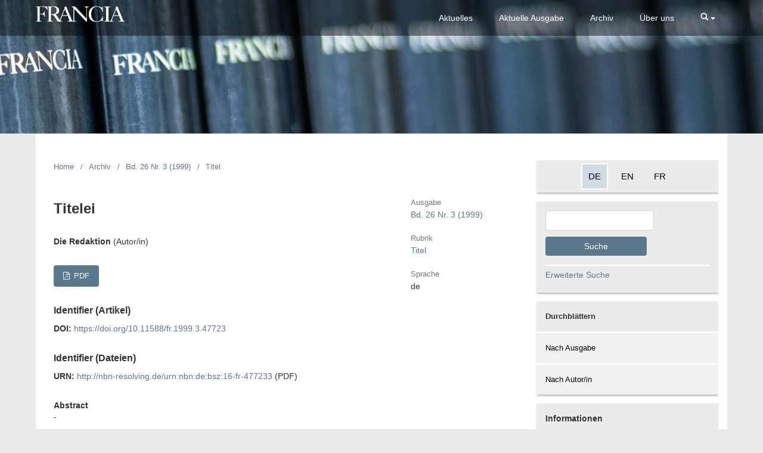

--- FILE ---
content_type: text/html; charset=utf-8
request_url: https://journals.ub.uni-heidelberg.de/index.php/fr/article/view/47723
body_size: 4956
content:
	<!DOCTYPE html>
<html lang="de-DE" xml:lang="de-DE">
<head>
	<meta charset="utf-8">
	<meta name="viewport" content="width=device-width, initial-scale=1.0">
	<title>
		Titelei
							| Francia
			</title>

	
<link rel="icon" href="https://journals.ub.uni-heidelberg.de/public/journals/185/favicon_de_DE.png">
<meta name="generator" content="Open Journal Systems 3.2.1.4">
<link rel="schema.DC" href="http://purl.org/dc/elements/1.1/" />
<meta name="DC.Creator.PersonalName" content="Die Redaktion"/>
<meta name="DC.Date.dateSubmitted" scheme="ISO8601" content="2018-05-24"/>
<meta name="DC.Date.issued" scheme="ISO8601" content="2019-05-23"/>
<meta name="DC.Date.modified" scheme="ISO8601" content="2019-06-25"/>
<meta name="DC.Description" xml:lang="de" content="-"/>
<meta name="DC.Format" scheme="IMT" content="application/pdf"/>
<meta name="DC.Identifier" content="47723"/>
<meta name="DC.Identifier.DOI" content="10.11588/fr.1999.3.47723"/>
<meta name="DC.Identifier.URI" content="https://journals.ub.uni-heidelberg.de/index.php/fr/article/view/47723"/>
<meta name="DC.Language" scheme="ISO639-1" content="de"/>
<meta name="DC.Rights" content="Copyright (c) 2018 Francia"/>
<meta name="DC.Rights" content=""/>
<meta name="DC.Source" content="Francia"/>
<meta name="DC.Source.ISSN" content="2569-5452"/>
<meta name="DC.Source.Issue" content="3"/>
<meta name="DC.Source.Volume" content="26"/>
<meta name="DC.Source.URI" content="https://journals.ub.uni-heidelberg.de/index.php/fr"/>
<meta name="DC.Title" content="Titelei"/>
<meta name="DC.Type" content="Text.Serial.Journal"/>
<meta name="DC.Type.articleType" content="Titel"/>
<meta name="gs_meta_revision" content="1.1"/>
<meta name="citation_journal_title" content="Francia"/>
<meta name="citation_journal_abbrev" content="fr"/>
<meta name="citation_issn" content="2569-5452"/> 
<meta name="citation_author" content="Die Redaktion"/>
<meta name="citation_title" content="Titelei"/>
<meta name="citation_language" content="de"/>
<meta name="citation_date" content="1999"/>
<meta name="citation_volume" content="26"/>
<meta name="citation_issue" content="3"/>
<meta name="citation_doi" content="10.11588/fr.1999.3.47723"/>
<meta name="citation_abstract_html_url" content="https://journals.ub.uni-heidelberg.de/index.php/fr/article/view/47723"/>
<meta name="citation_pdf_url" content="https://journals.ub.uni-heidelberg.de/index.php/fr/article/download/47723/53934"/>
<link rel="alternate" type="application/atom+xml" href="https://journals.ub.uni-heidelberg.de/index.php/fr/gateway/plugin/WebFeedGatewayPlugin/atom">
<link rel="alternate" type="application/rdf+xml" href="https://journals.ub.uni-heidelberg.de/index.php/fr/gateway/plugin/WebFeedGatewayPlugin/rss">
<link rel="alternate" type="application/rss+xml" href="https://journals.ub.uni-heidelberg.de/index.php/fr/gateway/plugin/WebFeedGatewayPlugin/rss2">
<script type="text/javascript" src="//www.ub.uni-heidelberg.de/cdn/jquery/1.11.1/jquery.js"></script>
<script type="text/javascript" src="https://journals.ub.uni-heidelberg.de/index.php/fr/libraryFiles/downloadPublic/161"></script>
	<link rel="stylesheet" href="https://journals.ub.uni-heidelberg.de/index.php/fr/$$$call$$$/page/page/css?name=stylesheet" type="text/css" /><link rel="stylesheet" href="https://journals.ub.uni-heidelberg.de/lib/pkp/styles/fontawesome/fontawesome.css?v=3.2.1.4" type="text/css" /><link rel="stylesheet" href="https://journals.ub.uni-heidelberg.de/plugins/generic/browseHd/css/browseHd.css?v=3.2.1.4" type="text/css" /><link rel="stylesheet" href="https://journals.ub.uni-heidelberg.de/plugins/generic/hdStatistic/styles/main.css?v=3.2.1.4" type="text/css" /><link rel="stylesheet" href="https://statistik.ub.uni-heidelberg.de/oas-javascript-frontend/css/statistik.min.css?v=3.2.1.4" type="text/css" /><link rel="stylesheet" href="https://journals.ub.uni-heidelberg.de/plugins/generic/hdSearch/css/main.css?v=3.2.1.4" type="text/css" /><link rel="stylesheet" href="https://journals.ub.uni-heidelberg.de/plugins/generic/hdSearch/css/ojs.css?v=3.2.1.4" type="text/css" /><link rel="stylesheet" href="https://journals.ub.uni-heidelberg.de/plugins/generic/orcidProfile/css/orcidProfile.css?v=3.2.1.4" type="text/css" /><link rel="stylesheet" href="https://journals.ub.uni-heidelberg.de/public/journals/185/styleSheet.css?v=3.2.1.4" type="text/css" />
</head>
<body class="pkp_page_article pkp_op_view has_site_logo pkp_language_de_DE page_size_wide" dir="ltr">

	<div class="cmp_skip_to_content">
		<a href="#pkp_content_main">Zum Inhalt springen</a>
		<a href="#pkp_content_nav">Zur Hauptnavigation springen</a>
		<a href="#pkp_content_footer">Zur Fußzeile springen</a>
	</div>
	<div class="pkp_structure_page">

				<header class="pkp_structure_head" id="headerNavigationContainer" role="banner">
			<div class="pkp_head_wrapper">

				<div class="pkp_site_name_wrapper">
                                        <button class="pkp_site_nav_toggle">
                                                <span>Open Menu</span>
                                        </button>
																<div class="pkp_site_name">
					                                                													<a href="                                                                https://journals.ub.uni-heidelberg.de/index.php/fr/index
                                                " class="is_img img_fullscreen">
								<img src="https://journals.ub.uni-heidelberg.de/public/journals/185/pageHeaderLogoImage_de_DE.png" alt="##common.pageHeaderLogo.altText##" />
							</a>
                                                        <a href="                                                                https://journals.ub.uni-heidelberg.de/index.php/fr/index
                                                " class="is_text text_fullscreen">
                                                                                                                                                                  Francia
                                                                                                                                  </a>
																	</div>
									</div>

				
                                

                                <nav class="pkp_site_nav_menu" aria-label="Website-Navigation">
                                        <a id="siteNav"></a>

                                        <div class="pkp_navigation_user_wrapper" id="navigationUserWrapper">
                                                	<ul id="navigationUser" class="pkp_navigation_user pkp_nav_list">
								<li class="profile">
				<a href="https://journals.ub.uni-heidelberg.de/index.php/fr/imprint">
					Impressum
				</a>
							</li>
								<li class="profile">
				<a href="https://journals.ub.uni-heidelberg.de/index.php/fr/about/contact">
					Kontakt
				</a>
							</li>
								<li class="profile">
				<a href="https://journals.ub.uni-heidelberg.de/index.php/fr/rights">
					Datenschutz und Copyright
				</a>
							</li>
																						<li class="profile">
				<a href="https://journals.ub.uni-heidelberg.de/index.php/fr/login">
					Einloggen
				</a>
							</li>
																	</ul>

                                        </div>

                                        <div class="pkp_navigation_primary_row">
                                                <div class="pkp_navigation_primary_wrapper">
                                                                                                                                                        	<ul id="navigationPrimary" class="pkp_navigation_primary pkp_nav_list">
								<li class="">
				<a href="https://journals.ub.uni-heidelberg.de/index.php/fr/announcement">
					Aktuelles
				</a>
							</li>
								<li class="">
				<a href="https://journals.ub.uni-heidelberg.de/index.php/fr/issue/current">
					Aktuelle Ausgabe
				</a>
							</li>
								<li class="">
				<a href="https://journals.ub.uni-heidelberg.de/index.php/fr/issue/archive">
					Archiv
				</a>
							</li>
								<li class="">
				<a href="https://journals.ub.uni-heidelberg.de/index.php/fr/about">
					Über uns
				</a>
							</li>
			</ul>

                                

                                                                                                                    	<form class="hd_search" action="https://journals.ub.uni-heidelberg.de/index.php/fr/search/results" method="post" role="search">
		<input type="hidden" name="csrfToken" value="93c81e1aa0b9652e0e3ac554e0367c76">
		
			<input name="query" value="" type="text" aria-label="Suchanfrage">
		

		<button type="submit">
			Suchen
		</button>
		<div class="search_controls" aria-hidden="true">
			<a href="https://journals.ub.uni-heidelberg.de/index.php/fr/search/results" class="headerSearchPrompt search_prompt" aria-hidden="true">
				Suchen
			</a>
			<a href="#" class="search_cancel headerSearchCancel" aria-hidden="true"></a>
			<span class="search_loading" aria-hidden="true"></span>
		</div>
	</form>
     

                                                                                                                                                                                			
	<form class="pkp_search pkp_search_desktop" action="https://journals.ub.uni-heidelberg.de/index.php/fr/search/search" method="get" role="search" aria-label="Artikelsuche">
		<input type="hidden" name="csrfToken" value="93c81e1aa0b9652e0e3ac554e0367c76">
				
			<input name="query" value="" type="text" aria-label="Suchanfrage">
		

		<button type="submit">
			Suchen
		</button>
		<div class="search_controls" aria-hidden="true">
			<a href="https://journals.ub.uni-heidelberg.de/index.php/fr/search/search" class="headerSearchPrompt search_prompt" aria-hidden="true">
				Suchen
			</a>
			<a href="#" class="search_cancel headerSearchCancel" aria-hidden="true"></a>
			<span class="search_loading" aria-hidden="true"></span>
		</div>
	</form>
                                                                                                        </div>
                                        </div>
                                                                                                                                			
	<form class="pkp_search pkp_search_mobile" action="https://journals.ub.uni-heidelberg.de/index.php/fr/search/search" method="get" role="search" aria-label="Artikelsuche">
		<input type="hidden" name="csrfToken" value="93c81e1aa0b9652e0e3ac554e0367c76">
				
			<input name="query" value="" type="text" aria-label="Suchanfrage">
		

		<button type="submit">
			Suchen
		</button>
		<div class="search_controls" aria-hidden="true">
			<a href="https://journals.ub.uni-heidelberg.de/index.php/fr/search/search" class="headerSearchPrompt search_prompt" aria-hidden="true">
				Suchen
			</a>
			<a href="#" class="search_cancel headerSearchCancel" aria-hidden="true"></a>
			<span class="search_loading" aria-hidden="true"></span>
		</div>
	</form>
                                        
                                        

                                </nav>
			</div><!-- .pkp_head_wrapper -->
		</header><!-- .pkp_structure_head -->

						<div class="pkp_structure_content has_sidebar">
                        <div id="content_slider" class="right"></div>
			<div id="pkp_content_main" class="pkp_structure_main left" role="main">

<div class="page page_article">
			<nav class="cmp_breadcrumbs" role="navigation" aria-label="Sie sind hier:">
	<ol>
		<li>
			<a href="https://journals.ub.uni-heidelberg.de/index.php/fr/index">
				Home
			</a>
			<span class="separator">/</span>
		</li>
		<li>
			<a href="https://journals.ub.uni-heidelberg.de/index.php/fr/issue/archive">
				Archiv
			</a>
			<span class="separator">/</span>
		</li>
					<li>
				<a href="https://journals.ub.uni-heidelberg.de/index.php/fr/issue/view/3874">
					Bd. 26 Nr. 3 (1999)
				</a>
				<span class="separator">/</span>
			</li>
				<li class="current" aria-current="page">
			<span aria-current="page">
									Titel
							</span>
		</li>
	</ol>
</nav>
	
		<article class="obj_article_details">
		
	<div class="row">
		<div class="main_entry">
			<div class="article_title item">
				<h1 class="page_title">Titelei</h1>

							</div>
							<ul class="item authors">
											<li>
							<span class="name">Die Redaktion</span>
							<span class="article_usergroupname">(Autor/in)</span>
													</li>
									</ul>
			


			
							<div class="item galleys">
					<ul class="value galleys_links">
													<li>
								
	
							

<a class="obj_galley_link pdf" href="https://journals.ub.uni-heidelberg.de/index.php/fr/article/view/47723/53934">

		
	PDF

	</a>
							</li>
											</ul>
				</div>
			

																<!--Prüft nach, ob bei einer der Fahnen Metadaten vorhanden sind. -->
										<!--Anpassung URN-->
																																																	<!--Anpassung URN-->
							
																						
							<div class="item pubid_list">
					<h3>Identifier (Artikel)</h3>
																								<div class="pubid">
                                                <span class="label">
                                                        DOI:
                                                </span>
								<span class="value">
                                                        <a href="https://doi.org/10.11588/fr.1999.3.47723">https://doi.org/10.11588/fr.1999.3.47723</a>
                                                </span>
							</div>
															</div>
			

			<!--Anpassung URN Anfang-->
										<div class="item pubid_list">
					<h3>Identifier (Dateien)</h3>
																																																			<div class="pubid urn">
								<span class="label">URN: </span>
								<span class="value"><a href="http://nbn-resolving.de/urn:nbn:de:bsz:16-fr-477233">http://nbn-resolving.de/urn:nbn:de:bsz:16-fr-477233</a> (PDF)</span>
							</div>
						
									</div>
						<!--Anpassung URN Ende-->




			

										<div class="item abstract">
					<h2 class="label">Abstract</h2>
					-
				</div>
			
			
<div class="item statistic">
<h3 class="statisticToggle">Statistiken <i data-article-id="47723" data-journal-path="fr" data-current-locale="de_DE" data-installation="ojs" class="fa fa-plus-circle" aria-hidden="true"></i></h3>


<div id="hds-widget">
    <div id="stat"><img class="loading" src="https://journals.ub.uni-heidelberg.de/plugins/generic/hdStatistic/img/activity.gif" alt="loading" title="loading"></div>
    <div id="statl"></div>
<!--
       <div class="oas_description">
            <ul class="oas_description_text">
                                      <li>New statistic numbers are released within the first week of the following month.</li>
                                      <li>The statistics complies to <a href="https://www.projectcounter.org/code-of-practice-five-sections/abstract/" title="Link to project COUNTER homepage">COUNTER Code of Practice (Release 5)</a>.</li>
           </ul>
       </div>
-->
</div>
</div>


						
			

		</div><!-- .main_entry -->

		<div class="entry_details">

						
			

						<div class="item issue">
				<div class="sub_item">
					<div class="label">
						Ausgabe
					</div>
					<div class="value">
						<a class="title" href="https://journals.ub.uni-heidelberg.de/index.php/fr/issue/view/3874">
							Bd. 26 Nr. 3 (1999)
						</a>
					</div>
				</div>

									<div class="sub_item">
						<div class="label">
							Rubrik
						</div>
						<div class="value">
							<a href="https://journals.ub.uni-heidelberg.de/index.php/fr/browse/section?sectionId=1395">Titel</a>						</div>
					</div>
				
											</div>

										<div class="item languages">
					<div class="label">
						Sprache
					</div>
					<div class="value">
																												de																		</div>

				</div>
			
									
									
									
									
									
									
						
									


						
                        
			

		</div><!-- .entry_details -->
	</div><!-- .row -->

</article>

	

</div><!-- .page -->

	</div><!-- pkp_structure_main -->

									<div class="pkp_structure_sidebar right" role="complementary" aria-label="Seitenleiste">
				<div class="pkp_block block_custom" id="customblock-sprache">
	<div class="content">
		<!--Deutsch-->
<ul>
<li class="locale_de_DE current show"><a href="/index.php/fr/user/setLocale/de_DE"> DE </a></li>
<li class="locale_en_US show"><a href="/index.php/fr/user/setLocale/en_US"> EN </a></li>
<li class="locale_fr_FR show"><a href="/index.php/fr/user/setLocale/fr_FR"> FR </a></li>
</ul>
	</div>
</div>
<div class="pkp_block block_custom" id="customblock-suche">
	<div class="content">
		<form role="search" action="/index.php/fr/search/results" method="post"><input name="query" type="text" value="" aria-label="Search Query"> <button type="submit"> Suche</button></form>
<div id="advancedSearch"><a href="/index.php/fr/search/results">Erweiterte Suche</a></div>
	</div>
</div>
<div class="pkp_block block_browse">
        <span class="title">Durchblättern</span>
        <div class="content">
                <ul>
                        <li class="browse_by_issue"><a href="https://journals.ub.uni-heidelberg.de/index.php/fr/issue/archive">Nach Ausgabe</a></li>
                        <li class="browse_by_author"><a href="https://journals.ub.uni-heidelberg.de/index.php/fr/browse/authors">Nach Autor/in</a></li>
                                                <li class="browse_by_section"><a href="https://journals.ub.uni-heidelberg.de/index.php/fr/browse/sections">Nach Rubrik</a></li>
                                                                                                
                </ul>
        </div>
</div>
<div class="pkp_block block_custom" id="customblock-informationen">
	<div class="content">
		<p><span class="title">Informationen</span></p>
<ul>
<li class="show"><a href="/index.php/fr/authors_information">Für Autor/innen</a></li>
<li class="show"><a href="/index.php/fr/librarians_information">Für Bibliotheken</a></li>
</ul>
	</div>
</div>
<div class="pkp_block block_custom" id="customblock-thorbecke">
	<div class="content">
		<p><a title="Homepage Jan Thorbecke Verlag" href="http://www.thorbecke.de"><img src="/public/site/images/admin/thorbecke_logo.png" alt=""></a><span class="title"><a title="Homepage Jan Thorbecke Verlag" href="http://www.thorbecke.de">Jan Thorbecke Verlag</a></span>Senefelderstraße 12<br> D-73760 Ostfildern</p>
<p>⇒ <a href="http://www.thorbecke.de/francia-forschungen-zur-westeuropaeischen-geschichte-c-310_138_238.html">Bandbestellung</a> (Printausgabe)</p>
	</div>
</div>
<div class="pkp_block block_custom" id="customblock-dhip">
	<div class="content">
		<p><span class="title">Herausgegeben von</span></p>
<p><a href="https://www.dhi-paris.fr/de/institut/internationales-forschungsinstitut-in-geschichte.html"><img src="/public/site/images/admin/dhip_logo.png" alt=""></a></p>
	</div>
</div>
                     <div class="pkp_block block_ub_logo">
        <span class="title">Hosted by</span>
        <div class="content">
            <a href="https://www.ub.uni-heidelberg.de/"><img src="https://journals.ub.uni-heidelberg.de/plugins/generic/logoManager/img/ub_logo.png" /></a>
        </div>
     </div>
                


			</div><!-- pkp_sidebar.left -->
			</div><!-- pkp_structure_content -->

<div id="pkp_content_footer" class="pkp_structure_footer_wrapper" role="contentinfo">

	<div class="pkp_structure_footer">
                                        <div class="pkp_footer_issn">
                                                                <div class="journal_issn"><span class="issn_label">ISSN</span> <span class="issn_value">0937-7743</span></div>
                                                                                                <div class="journal_eissn"><span class="issn_label">eISSN</span> <span class="issn_value">2569-5452</span></div>
                                                        </div>
                
					<div class="pkp_footer_content">
				<div id="socialMedia">
<div id="socialMediaIcons"><a class="twitter" href="https://twitter.com/dhiparis" target="_blank" rel="noopener"><img src="https://journals.ub.uni-heidelberg.de/public/site/images/admin/twitter2.png" alt="" /></a> <a class="facebook" href="https://www.facebook.com/dhi.paris" target="_blank" rel="noopener"> <img src="https://journals.ub.uni-heidelberg.de/public/site/images/admin/facebook2.png" alt="" /></a> <a href="https://journals.ub.uni-heidelberg.de/index.php/fr/gateway/plugin/WebFeedGatewayPlugin/rss"><img src="https://journals.ub.uni-heidelberg.de/public/site/images/admin/rss1.png" alt="" /></a></div>
</div>
<div id="logoFooter">
<div id="logosFooter">
<div class="logo"><img src="https://journals.ub.uni-heidelberg.de/public/site/images/agerber/mws-logo-standard-de-schwarz.png" alt="" width="827" height="827" /></div>
<div class="logo"><img src="https://journals.ub.uni-heidelberg.de/public/site/images/admin/perspectivia_Logo_quer_neu.png" alt="" /></div>
<div class="logo"><img src="https://journals.ub.uni-heidelberg.de/public/site/images/admin/Ministerium_logo.png" alt="" /></div>
</div>
<div id="impressumZeile">© 2017 DHI Paris</div>
</div>
			</div>
		
	</div>
</div><!-- pkp_structure_footer_wrapper -->

</div><!-- pkp_structure_page -->

<script src="https://journals.ub.uni-heidelberg.de/lib/pkp/lib/vendor/components/jquery/jquery.min.js?v=3.2.1.4" type="text/javascript"></script><script src="https://journals.ub.uni-heidelberg.de/lib/pkp/lib/vendor/components/jqueryui/jquery-ui.min.js?v=3.2.1.4" type="text/javascript"></script><script src="https://journals.ub.uni-heidelberg.de/lib/pkp/js/lib/jquery/plugins/jquery.tag-it.js?v=3.2.1.4" type="text/javascript"></script><script src="https://journals.ub.uni-heidelberg.de/plugins/themes/default/js/lib/popper/popper.js?v=3.2.1.4" type="text/javascript"></script><script src="https://journals.ub.uni-heidelberg.de/plugins/themes/default/js/lib/bootstrap/util.js?v=3.2.1.4" type="text/javascript"></script><script src="https://journals.ub.uni-heidelberg.de/plugins/themes/default/js/lib/bootstrap/dropdown.js?v=3.2.1.4" type="text/javascript"></script><script src="https://journals.ub.uni-heidelberg.de/plugins/themes/default/js/main.js?v=3.2.1.4" type="text/javascript"></script><script src="https://journals.ub.uni-heidelberg.de/plugins/themes/ubTheme01/js/main.js?v=3.2.1.4" type="text/javascript"></script><script src="https://journals.ub.uni-heidelberg.de/plugins/generic/browseHd/js/main.js?v=3.2.1.4" type="text/javascript"></script><script src="https://journals.ub.uni-heidelberg.de/plugins/generic/hdStatistic/js/main.js?v=3.2.1.4" type="text/javascript"></script><script src="https://www.ub.uni-heidelberg.de/cdn/handlebars/latest/handlebars.min.js?v=3.2.1.4" type="text/javascript"></script><script src="https://www.ub.uni-heidelberg.de/cdn/d3/d3.min.js?v=3.2.1.4" type="text/javascript"></script><script src="https://statistik.ub.uni-heidelberg.de/oas-javascript-frontend/js/bundle.min.js?v=3.2.1.4" type="text/javascript"></script><script src="https://journals.ub.uni-heidelberg.de/plugins/generic/hdSearch/js/main.js?v=3.2.1.4" type="text/javascript"></script>

<span class="Z3988" title="ctx_ver=Z39.88-2004&amp;rft_id=https%3A%2F%2Fjournals.ub.uni-heidelberg.de%2Findex.php%2Ffr%2Farticle%2Fview%2F47723&amp;rft_val_fmt=info%3Aofi%2Ffmt%3Akev%3Amtx%3Ajournal&amp;rft.language=de_DE&amp;rft.genre=article&amp;rft.title=Francia&amp;rft.jtitle=Francia&amp;rft.atitle=Titelei&amp;rft.artnum=47723&amp;rft.stitle=&amp;rft.volume=26&amp;rft.issue=3&amp;rft.aulast=Redaktion&amp;rft.aufirst=Die&amp;rft.date=2019-05-23&amp;rft_id=info%3Adoi%2F10.11588%2Ffr.1999.3.47723&amp;rft.issn=0937-7743&amp;rft.eissn=2569-5452"></span>

</body>
</html>


--- FILE ---
content_type: text/javascript
request_url: https://statistik.ub.uni-heidelberg.de/oas-javascript-frontend/js/bundle.min.js?v=3.2.1.4
body_size: 10710
content:
!function(t,n){if("object"==typeof exports&&"object"==typeof module)module.exports=n();else if("function"==typeof define&&define.amd)define([],n);else{var e=n();for(var i in e)("object"==typeof exports?exports:t)[i]=e[i]}}("undefined"!=typeof self?self:this,function(){return function(t){var n={};function e(i){if(n[i])return n[i].exports;var o=n[i]={i:i,l:!1,exports:{}};return t[i].call(o.exports,o,o.exports,e),o.l=!0,o.exports}return e.m=t,e.c=n,e.d=function(t,n,i){e.o(t,n)||Object.defineProperty(t,n,{configurable:!1,enumerable:!0,get:i})},e.n=function(t){var n=t&&t.__esModule?function(){return t.default}:function(){return t};return e.d(n,"a",n),n},e.o=function(t,n){return Object.prototype.hasOwnProperty.call(t,n)},e.p="",e(e.s=8)}([function(t,n){const e=window.location.hash.match("DEBUG"),i=function(){},o=console.log.bind(window.console),r=console.debug.bind(window.console),a=console.warn.bind(window.console),s=console.error.bind(window.console);t.exports=class{static get trace(){return e?r:i}static get log(){return e?o:i}static get warn(){return e?a:i}static get error(){return e?s:i}}},function(t,n,e){const{log:i,warn:o}=e(0);e(5);function r(t="/",...n){let e=Array.isArray(t)?t.join("/").replace(/\/\/+/,"/"):t;e=e.replace(/^(https?:)/,"$1/");const i=Object.assign({},...n),o=Object.keys(i).map(t=>t+"="+encodeURIComponent("object"==typeof i[t]?JSON.stringify(i[t]):i[t])).join("&");return o&&(e+="?"+o),e}t.exports=class{constructor(t){["endpoint"].forEach(n=>{if(void 0===t[n])throw new Error(`Required prop '${n}' missing for StatistikAPI`)}),i("new StatistikAPI",t),Object.assign(this,t),t._storeInSessionTimeout=null,this.cache=new Map}absolutePath(...t){const n=t.filter(t=>"object"==typeof t);t=t.filter(t=>"object"!=typeof t);const e=["",this.pathname,...t].join("/");return 0===n.length?e:r(e,...n)}static url(...t){return r(...t)}get_time_statistics(t,n="doc",e=!1,i=!1,o="",a="",s="",c=""){let u="doc_id";"meta"==n&&(u="meta_id");let l=e?"&showmonth=yes":"";return l+=i?"&hierarchy=yes":"",l+=o?"&data_type="+encodeURI(o):"",l+=a?"&section_type="+encodeURI(a):"",l+=s.length?"&year_from="+encodeURI(s):"",l+=c.length?"&year_until="+encodeURI(c):"",new Promise((n,e)=>{fetch(r([this.endpoint,"?"+u+"="+t.join(",")+l]),{credentials:"same-origin"}).then(t=>t.ok?t.json():t.text().then(e)).then(t=>{void 0!==t.error?e(t):n(t)}).catch(e)})}get_country_statistics(t,n="doc",e=!1,i="",o=""){let a="doc_id";"meta"==n&&(a="meta_id");let s=e?"&hierarchy=yes":"";return s+=i?"&data_type="+encodeURI(i):"",s+=o?"&section_type="+encodeURI(o):"",new Promise((n,e)=>{fetch(r([this.endpoint,"?"+a+"="+t.join(",")+s]),{credentials:"same-origin"}).then(t=>t.ok?t.json():t.text().then(e)).then(t=>{void 0!==t.error?e(t):n(t)}).catch(e)})}}},function(t,n,e){const i={"de-DE":e(10),"en-US":e(11)},o={"en-US":"en-US","de-DE":"de-DE"},r="de-DE";function a(t,n){return t=o[t]||r,i[t]&&i[t][n]?i[t][n]:i[r]&&i[r][n]?i[r][n]:n}let s=r;t.exports={defaultlang:r,langcode:o,get lang(){return s},set lang(t){s=o[t]},localizations:i,_l10n:a,l10n:t=>a(s,t)}},function(t,n,e){const{log:i}=e(0),o=new Set,r=$({});t.exports=class{static register(t){i(`Registered event '${t}'`),o.add(t)}static emit(t,...n){if(!o.has(t))throw new Error(`No such event registered: ${t}`);i(`Triggering '${t}'`,n),r.trigger(t,n)}static on(t,n){if(!o.has(t))throw new Error(`No such event registered: ${t}`);i(`Registering handler for '${t}'`,n),r.on(t,n)}static once(t,n){if(!o.has(t))throw new Error(`No such event registered: ${t}`);r.one(t,n)}}},function(t,n,e){const{log:i,error:o}=e(0),r=e(1),{l10n:a}=e(2),s=["target","items"];t.exports=class{parent_has_downloads(t){return"meta"==this.type&&void 0!==this.parent_own_downloads?this.parent_own_downloads[t]:void 0}constructor(t={}){s.forEach(n=>{if(void 0===t[n])throw new Error(`Missing required prop "${n}" for StatistikBase`)}),i("new StatistikBase",t),this.api=new r(t.api),delete t.api,StatistikL10n.lang=void 0!==t.language&&t.language?t.language:"de-DE",Handlebars&&Handlebars.registerHelper({ifCond:function(t,n,e,i){switch(n){case"==":return t==e?i.fn(this):i.inverse(this);case"===":return t===e?i.fn(this):i.inverse(this);case"!=":return t!=e?i.fn(this):i.inverse(this);case"!==":return t!==e?i.fn(this):i.inverse(this);case"<":return t<e?i.fn(this):i.inverse(this);case"<=":return t<=e?i.fn(this):i.inverse(this);case">":return t>e?i.fn(this):i.inverse(this);case">=":return t>=e?i.fn(this):i.inverse(this);case"&&":return t&&e?i.fn(this):i.inverse(this);case"||":return t||e?i.fn(this):i.inverse(this);default:return i.inverse(this)}}}),void 0===t.metric?t.metric="requests":"requests"!=t.metric&&"investigations"!=t.metric&&(t.metric="requests"),void 0===this.api||void 0===this.api.endpoint?t.result_type="item":this.api.endpoint.match(/\/item_period$/)||this.api.endpoint.match(/\/item_country$/)?t.result_type="item":t.result_type="title",void 0===t.type&&(t.type="doc"),void 0===t.hierarchy?t.hierarchy=!1:t.hierarchy?t.hierarchy=!0:t.hierarchy=!1,void 0===t.showmonth?t.showmonth=!1:t.showmonth&&"no"!=t.showmonth?t.showmonth=!0:t.showmonth=!1,void 0===t.showyear?t.showyear=!0:t.showyear&&"no"!=t.showyear?t.showyear=!0:t.showyear=!1,void 0===t.showparent?t.showparent=!0:t.showparent&&"no"!=t.showparent?t.showparent=!0:t.showparent=!1,void 0===t.showchildren?t.showchildren=!0:t.showchildren&&"no"!=t.showchildren?t.showchildren=!0:t.showchildren=!1,void 0===t.year_from?t.year_from="":"number"==typeof t.year_from&&(t.year_from=t.year_from.toString()),void 0===t.year_until?t.year_until="":"number"==typeof t.year_until&&(t.year_until=t.year_until.toString()),void 0===t.data_type&&(t.data_type=""),void 0===t.section_type&&(t.section_type=""),void 0===t.contentType&&(t.contentType=""),"Article"==t.contentType&&(t.data_type="Journal",t.section_type="Article"),Object.assign(this,{target:t.target,items:t.items,type:t.type,result_type:t.result_type,hierarchy:t.hierarchy,showmonth:t.showmonth,showyear:t.showyear,showparent:t.showparent,showchildren:t.showchildren,data_type:t.data_type,section_type:t.section_type,metric:t.metric,year_from:t.year_from,year_until:t.year_until,onLoad:t.onLoad}),Handlebars.registerHelper("numberFormat",function(t,n){var e=n.hash.decimalLength||2,i=n.hash.thousandsSep||",",o=n.hash.decimalSep||".",r=(t=parseFloat(t),"\\d(?=(\\d{3})+"+(e>0?"\\D":"$")+")"),a=t.toFixed(Math.max(0,~~e));return(o?a.replace(".",o):a).replace(new RegExp(r,"g"),"$&"+i)}),Handlebars.registerHelper("hashIndex",function(t,n){return t[n]}),Handlebars.registerHelper("langText",function(t,n,e){return void 0!==t[n]?t[n]:void 0!==t["de-DE"]?t["de-DE"]:"-- no text --"})}}},function(t,n){window.mockStorage={session:{},local:{}},t.exports=class{static get supported(){const t="TESTTEST";try{return localStorage.getItem(t),localStorage.setItem(t,t),localStorage.removeItem(t),sessionStorage.setItem(t,t),sessionStorage.getItem(t),sessionStorage.removeItem(t),!0}catch(t){return!1}}static getItem(t,n,e){let i;return(i=this.supported?this.supported?("local"===t?localStorage:sessionStorage).getItem(n):e:window.mockStorage[t][n])||(i=e),i}static setItem(t,n,e){if(this.supported){return("local"===t?localStorage:sessionStorage).setItem(n,e)}window.mockStorage[t][n]="string"==typeof e?e:JSON.stringify(e)}}},function(t,n,e){const{log:i,error:o}=e(0),r=(e(3),e(1),e(4)),{l10n:a}=e(2),s=[];t.exports=class extends r{constructor(t={}){s.forEach(n=>{if(void 0===t[n])throw new Error(`Missing required prop "${n}" for StatistikZeit`)}),i("new StatistikZeit",t),super(t),Object.assign(this,{}),this.template=e(12),this.monthNames={};for(var n=1;n<=12;n++){let t=n;n<10&&(t="0"+n),this.monthNames[t]=a("month_"+t,StatistikL10n.lang)}this.parent_own_downloads={},this.api.get_time_statistics(this.items,this.type,!!this.showmonth,!!this.hierarchy,this.data_type,this.section_type,this.year_from,this.year_until).then(t=>{let n=".";"en-US"==StatistikL10n.lang&&(n=",");let e=Handlebars.compile(this.template);if(Object.keys(t.items).forEach(n=>{void 0===t.items[n].children||t.items[n].children.length&&this.showchildren||delete t.items[n].children,void 0===t.items[n].parent||t.items[n].parent&&this.showparent||delete t.items[n].parent,this.showyear&&(t.items[n].years.sort(function(t,n){return t.id<n.id}),t.items[n].years.forEach(function(t){if(void 0!==t.months){let e={};t.months.forEach(function(t){e[t.id]=1});let i=new Date;for(var n=1;n<=12;n++){let o=n;void 0===e[o=n<10?"0"+n:""+n]&&(t.id==i.getFullYear()&&n>i.getMonth()||t.months.push({id:o,investigations:0,requests:0}))}t.months=t.months.sort(function(t,n){return t.id>n.id})}}))}),"meta"==this.type)for(var i in t.items)void 0!==t.items[i].parent&&void 0!==t.items[i].parent.own_downloads&&(this.parent_own_downloads[i]=t.items[i].parent.own_downloads);let o="item"==this.result_type?a("hinw_statistik_item"):this.hierarchy?a("hinw_statistik_title_"+this.data_type+"_"+this.section_type)!="hinw_statistik_title_"+this.data_type+"_"+this.section_type?a("hinw_statistik_title_"+this.data_type+"_"+this.section_type):a("hinw_statistik_title"):a("hinw_statistik_title_no_hierarchy"),r=e({data:t,metricInvestigations:"investigations"==this.metric,sep:n,monthNames:this.monthNames,lang:StatistikL10n.lang,l10n:{Hinweis:a("hinw"),HinweisRequests:a("hinw_statistik_requests"),HinweisInvestigations:a("hinw_statistik_investigations"),HinweisResultType:o,HinweisUnique:a("hinw_statistik_unique"),HinweisAllg1:a("hinw_statistik_allg1"),HinweisAllg2:a("hinw_statistik_allg2"),Monate:a("Monate",StatistikL10n.lang),Jahr:a("Jahr",StatistikL10n.lang),Downloads:a("Downloads",StatistikL10n.lang),Besuche:a("Besuche",StatistikL10n.lang),uebergeordnet:a("uebergeordnet",StatistikL10n.lang),untergeordnet:a("untergeordnet",StatistikL10n.lang)},meta:"meta"==this.type?1:0,showyear:this.showyear});$(this.target).html(r),$(this.target).find(".oa-statistik-months-handle").on("click",(t,n)=>{$(t.target).next().is(":visible")?($(t.target).next().css("display","none"),$(t.target).addClass("oa-statistik-months-closed"),$(t.target).removeClass("oa-statistik-months-opened")):($(t.target).next().css("display","table"),$(t.target).addClass("oa-statistik-months-opened"),$(t.target).removeClass("oa-statistik-months-closed"))}),"function"==typeof this.onLoad&&this.onLoad()}).catch(t=>{console.log("error zeit:",t),"Not Found"==t||void 0!==t.error&&"ID nicht gefunden"==t.error?$(this.target).html(a("ID nicht gefunden",StatistikL10n.lang)):$(this.target).html(a("Bei der Abfrage ist ein Fehler aufgetreten!",StatistikL10n.lang))})}}},function(t,n,e){const{log:i,error:o}=e(0),r=(e(3),e(1),e(4)),{l10n:a}=e(2),s=[];t.exports=class extends r{constructor(t={}){s.forEach(n=>{if(void 0===t[n])throw new Error(`Missing required prop "${n}" for StatistikLand`)}),i("new StatistikLand",t),super(t),Object.assign(this,{}),this.parent_own_downloads={},this.template=e(13),this.api.get_country_statistics(this.items,this.type,!!this.hierarchy,this.data_type,this.section_type).then(t=>{if(this.sort(t,this.metric),Object.keys(t.items).forEach(n=>{void 0===t.items[n].children||t.items[n].children.length&&this.showchildren||delete t.items[n].children,void 0===t.items[n].parent||t.items[n].parent&&this.showparent||delete t.items[n].parent;let e=n.replace(/:/g,"_");t.items[n].key_escaped=e}),"meta"==this.type)for(var n in t.items)void 0!==t.items[n].parent&&void 0!==t.items[n].parent.own_downloads&&(this.parent_own_downloads[n]=t.items[n].parent.own_downloads);let e=".";"en-US"==StatistikL10n.lang&&(e=",");let i=Handlebars.compile(this.template),o="item"==this.result_type?a("hinw_statistik_item"):this.hierarchy?a("hinw_statistik_title_"+this.data_type+"_"+this.section_type)!="hinw_statistik_title_"+this.data_type+"_"+this.section_type?a("hinw_statistik_title_"+this.data_type+"_"+this.section_type):a("hinw_statistik_title"):a("hinw_statistik_title_no_hierarchy"),r=i({data:t,metricInvestigations:"investigations"==this.metric,sep:e,lang:StatistikL10n.lang,l10n:{Hinweis:a("hinw"),HinweisRequests:a("hinw_statistik_requests"),HinweisInvestigations:a("hinw_statistik_investigations"),HinweisResultType:o,HinweisUnique:a("hinw_statistik_unique"),HinweisAllg1:a("hinw_statistik_allg1"),HinweisAllg2:a("hinw_statistik_allg2"),HinweisLand:a("hinw_statistik_land",StatistikL10n.lang),Land:a("Land",StatistikL10n.lang),Downloads:a("Downloads",StatistikL10n.lang),Besuche:a("Besuche",StatistikL10n.lang),uebergeordnet:a("uebergeordnet",StatistikL10n.lang),untergeordnet:a("untergeordnet",StatistikL10n.lang)},meta:"meta"==this.type?1:0});$(this.target).html(r),this.show_diagrams(t.items,this.metric),"function"==typeof this.onLoad&&this.onLoad()}).catch(t=>{console.log("error land:",t),"Not Found"==t||void 0!==t.error&&"ID nicht gefunden"==t.error?$(this.target).html(a("ID nicht gefunden",StatistikL10n.lang)):$(this.target).html(a("Bei der Abfrage ist ein Fehler aufgetreten!",StatistikL10n.lang))})}sort(t){function n(t,n){return t.requests<n.requests?1:t.requests>n.requests?-1:0}function e(t,n){return t.investigations<n.investigations?1:t.investigations>n.investigations?-1:0}Object.keys(t.items).forEach(i=>{void 0!==t.items[i].countries?(t.items[i].countries.forEach(function(t){t.name=a("country_"+t.id,StatistikL10n.lang),"unknown"==t.id&&(t.id="??")}),"investigations"==this.metric?t.items[i].countries_sort=t.items[i].countries.sort(e):t.items[i].countries_sort=t.items[i].countries.sort(n)):t.items[i].countries_sort=[]})}show_diagrams(t,n){function e(t,n){let e="de-DE"==n?".":",";return t.toString().replace(/\B(?=(\d{3})+(?!\d))/g,e)}let i=this;Object.keys(t).forEach(function(o){if(!t[o].countries_sort.length)return;let r=t[o].countries_sort.reverse(),a=20,s=60,c=30,u=35,l=500-u-s,_=35*(r.length+1)-a-c,d=d3.scaleBand().range([_,0]).padding(.1),h=d3.scaleLinear().range([0,l]),y=d3.select(i.target+" .oa-statistik-diag-"+t[o].key_escaped).append("svg").attr("width","100%").attr("height","100%").attr("viewBox","0 0 "+(l+u+s)+" "+35*(r.length+1)).append("g").attr("transform","translate("+u+","+a+")");h.domain([0,d3.max(r,function(t){return"investigations"==n?t.investigations:t.requests})]),d.domain(r.map(function(t){return t.id})),y.append("g").attr("fill","#A00000").selectAll("rect").data(r).join("rect").attr("x",h(0)).attr("y",t=>d(t.id)).attr("width",t=>h("investigations"==n?t.investigations:t.requests)-h(0)).attr("height",d.bandwidth()),y.append("g").attr("fill","#505050").attr("text-anchor","end").style("font","12px sans-serif").selectAll("text").data(r).join("text").attr("x",t=>h("investigations"==n?t.investigations:t.requests)-h(0)+5+8*e("investigations"==n?t.investigations:t.requests,StatistikL10n.lang).length).attr("y",t=>d(t.id)+d.bandwidth()/2+1).attr("dy","0.35em").text(t=>e("investigations"==n?t.investigations:t.requests,StatistikL10n.lang)),y.append("g").attr("transform","translate(0,"+_+")").call(d3.axisBottom(h)),y.append("g").call(d3.axisLeft(d))})}}},function(t,n,e){const i=e(9),o=e(3),r=e(2),a=e(5),s=e(4),c=e(6),u=e(7);t.exports=Object.assign({},{StatistikCommon:i,StatistikStorage:a,StatistikL10n:r,StatistikEvent:o,StatistikBase:s,StatistikZeit:c,StatistikLand:u})},function(t,n,e){const{log:i,error:o}=e(0),r=e(1),a=(e(6),e(7),["api"]);t.exports=class{constructor(t={}){a.forEach(n=>{if(void 0===t[n])throw new Error(`Missing required prop "${n}" for StatistikCommon`)}),i("new StatistikCommon",t),Object.assign(this,t),this.api=new r(t.api),StatistikL10n.lang=void 0!==t.language&&t.language?t.language:"de-DE"}get lang(){return StatistikL10n.lang}init(){}}},function(t,n){t.exports={month_01:"Januar",month_02:"Februar",month_03:"März",month_04:"April",month_05:"Mai",month_06:"Juni",month_07:"Juli",month_08:"August",month_09:"September",month_10:"Oktober",month_11:"November",month_12:"Dezember",Monate:"Monate",Jahr:"Jahr",Zugriffe:"Zugriffe",Downloads:"Downloads",Besuche:"Besuche",Land:"Land","ID nicht gefunden":"Zu der angegebenen Publikation liegen (noch) keine Statistikdaten vor.",uebergeordnet:"Übergeordneten Einträge",untergeordnet:"Üntergeordneten Einträge","Bei der Abfrage ist ein Fehler aufgetreten!":"Bei der Abfrage ist ein Fehler aufgetreten. Ggf. liegen derzeit noch keine Daten zu dieser Publikation vor.",hinw:"Bitte beachten Sie",hinw_statistik_allg1:"Neue Statistikzahlen werden innerhalb der ersten Woche des Folgemonats veröffentlicht.",hinw_statistik_allg2:'Die Statistik erfüllt die Vorgaben des <a href="https://www.projectcounter.org/code-of-practice-five-sections/abstract/" title="Link zur Homepage des COUNTER-Projekts">COUNTER Code of Practice (Release 5)</a>.',hinw_statistik_requests:"Gezählt werden Downloads/Volltext-Ansichten.",hinw_statistik_investigations:'Gezählt werden alle "Besuche", also auch bloße Aufrufe einer Einstiegsseite ohne Volltextzugriff.',hinw_statistik_unique:"Mehrfache Zugriffe der betrachteten Einheit werden pro Sitzung nur als ein Zugriffe gezählt.",hinw_statistik_land:"Für die Unterscheidung nach Ländern werden nur die Aufrufzahlen ab dem 1.1.2020 herangezogen.",hinw_statistik_item:"Besteht die ausgewertete Einheit aus mehreren Dateien oder mehreren separat aufrufbaren Teilen, so werden die Zugriffe auf die verschiedenen Teile addiert (z.B. bei der Auswertung ganzer Zeitschriften Heft- und Artikeldownloads oder bei der Auswertung von Büchern die Band- und Kapiteldownloads).",hinw_statistik_title:"Besteht die ausgewertete Publikation aus mehreren separat aufrufbaren Teilen, so wird der Zugriff auf verschiedene Teile innerhalb einer Sitzung nur als ein Zugriff gezählt.",hinw_statistik_title_no_hierarchy:"Ein Download/eine Volltext-Ansicht einer übergeordneten Einheit (bei Zeitschriftenartikeln beispielsweise des gesamten Hefts) oder untergeordnete Einheiten (bei Büchern beispielsweise eines einzelnen Kapitels) wird ebenfalls gezählt.",hinw_statistik_title_Journal_Article:"Ausgegeben werden die direkten und indirekten Downloads aller Artikel einer Zeitschrift. Downloads von Heften zählen als jeweils einzelne Downloads aller Artikel.",hinw_statistik_title_Book_Book:"Ausgegeben wird die Summe der Banddownloads. Downloads mehrerer Dateien eines Bands (Band- oder Kapiteldateien) innerhalb einer Sitzung zählen dabei jeweils nur als ein Download des Buchs.",country_unknown:"unbekannt","country_--":"unbekannt",country_RW:"Ruanda",country_SO:"Somalia",country_YE:"Jemen",country_IQ:"Irak",country_SA:"Saudi-Arabien",country_IR:"Iran (Islamische Republik)",country_CY:"Zypern",country_TZ:"Tansania",country_SY:"Syrien",country_AM:"Armenien",country_KE:"Kenia",country_CD:"Kongo",country_DJ:"Dschibuti",country_UG:"Uganda",country_CF:"Zentralafrikanische Republik",country_SC:"Seychellen",country_JO:"Jordanien",country_LB:"Libanon",country_KW:"Kuwait",country_OM:"Oman",country_QA:"Katar",country_BH:"Bahrain",country_AE:"Vereinigte Arabische Emirate",country_IL:"Israel",country_TR:"Türkei",country_ET:"Äthiopien",country_ER:"Eritrea",country_EG:"Ägypten",country_SD:"Sudan",country_GR:"Griechenland",country_BI:"Burundi",country_EE:"Estland",country_LV:"Lettland",country_AZ:"Aserbaidschan",country_LT:"Litauen",country_SJ:"Svalbard und Jan Mayen",country_GE:"Georgien",country_MD:"Moldau (Republik Moldau)",country_BY:"Weißrussland",country_FI:"Finnland",country_AX:"Alandinseln",country_UA:"Ukraine",country_MK:"Nordmazedonien",country_HU:"Ungarn",country_BG:"Bulgarien",country_AL:"Albanien",country_PL:"Polen",country_RO:"Rumänien",country_XK:"Kosovo",country_ZW:"Simbabwe",country_ZM:"Sambia",country_KM:"Komoren",country_MW:"Malawi",country_LS:"Lesotho",country_BW:"Botswana",country_MU:"Mauritius",country_SZ:"Swasiland",country_RE:"Réunion",country_ZA:"Südafrika",country_YT:"Mayotte",country_MZ:"Mosambik",country_MG:"Madagaskar",country_AF:"Afghanistan",country_PK:"Pakistan",country_BD:"Bangladesch",country_TM:"Turkmenistan",country_TJ:"Tadschikistan",country_LK:"Sri Lanka",country_BT:"Bhutan",country_IN:"Indien",country_MV:"Malediven",country_IO:"Britisches Territorium im Indischen Ozean",country_NP:"Nepal",country_MM:"Birma (Myanmar)",country_UZ:"Usbekistan",country_KZ:"Kasachstan",country_KG:"Kirgistan",country_TF:"Französische Süd- und Antarktisgebiete",country_HM:"Heard- und McDonald-Inseln",country_CC:"Kokosinseln",country_PW:"Palau",country_VN:"Vietnam",country_TH:"Thailand",country_ID:"Indonesien",country_LA:"Laos",country_TW:"Taiwan",country_PH:"Philippinen",country_MY:"Malaysia",country_CN:"China",country_HK:"Hongkong",country_BN:"Brunei",country_MO:"Macau",country_KH:"Kambodscha",country_KR:"Südkorea",country_JP:"Japan",country_KP:"Nordkorea",country_SG:"Singapur",country_CK:"Cookinseln",country_TL:"Timor-Leste",country_RU:"Russland",country_MN:"Mongolei",country_AU:"Australien",country_CX:"Weihnachtsinsel",country_MH:"Marshall-Inseln",country_FM:"Mikronesien",country_PG:"Papua-Neuguinea",country_SB:"Solomon-Inseln",country_TV:"Tuwalu",country_NR:"Nauru",country_VU:"Vanuatu",country_NC:"Neukaledonien",country_NF:"Norfolkinsel",country_NZ:"Neuseeland",country_FJ:"Fidschi",country_LY:"Libysch-Arabische Dschamahirija",country_CM:"Kamerun",country_SN:"Senegal",country_CG:"Kongo (Republik Kongo)",country_PT:"Portugal",country_LR:"Liberia",country_CI:"Elfenbeinküste",country_GH:"Ghana",country_GQ:"Äquatorialguinea",country_NG:"Nigeria",country_BF:"Burkina Faso",country_TG:"Togo",country_GW:"Guinea-Bissau",country_MR:"Mauretanien",country_BJ:"Benin",country_GA:"Gabun",country_SL:"Sierra Leone",country_ST:"Sao Tomé und Principe",country_GI:"Gibraltar",country_GM:"Gambia",country_GN:"Guinea",country_TD:"Tschad",country_NE:"Niger",country_ML:"Mali",country_EH:"Westsahara",country_TN:"Tunesien",country_ES:"Spanien",country_MA:"Marokko",country_MT:"Malta",country_DZ:"Algerien",country_FO:"Färöer-Inseln",country_DK:"Dänemark",country_IS:"Island",country_GB:"Vereinigtes Königreich",country_CH:"Schweiz",country_SE:"Schweden",country_NL:"Niederlande",country_AT:"Österreich",country_BE:"Belgien",country_DE:"Deutschland",country_LU:"Luxemburg",country_IE:"Irland",country_MC:"Monaco",country_FR:"Frankreich",country_AD:"Andorra",country_LI:"Liechtenstein",country_JE:"Jersey",country_IM:"Insel Man",country_GG:"Guernsey",country_SK:"Slowakei (Slowakische Republik)",country_CZ:"Tschechien",country_NO:"Norwegen",country_VA:"Staat der Vatikanstadt",country_SM:"San Marino",country_IT:"Italien",country_SI:"Slowenien",country_ME:"Montenegro",country_HR:"Kroatien",country_BA:"Bosnien und Herzegowina",country_AO:"Angola",country_NA:"Namibia",country_SH:"St. Helena",country_BV:"Bouvetinsel",country_BB:"Barbados",country_CV:"Kapverden",country_GY:"Guyana",country_GF:"Französisch-Guayana",country_SR:"Suriname",country_PM:"St. Pierre und Miquelon",country_GL:"Grönland",country_PY:"Paraguay",country_UY:"Uruguay",country_BR:"Brasilien",country_FK:"Falklandinseln",country_GS:"Südgeorgien und die Südlichen Sandwichinseln",country_JM:"Jamaika",country_DO:"Dom. Republik",country_CU:"Kuba",country_MQ:"Martinique",country_BS:"Bahamas",country_BM:"Bermuda",country_AI:"Anguilla",country_TT:"Trinidad und Tobago",country_KN:"Saint Kitts und Nevis",country_DM:"Dominica",country_AG:"Antigua und Barbuda",country_LC:"St. Lucia",country_TC:"Turks- und Caicosinseln",country_AW:"Aruba",country_VG:"Britische Jungferninseln",country_VC:"St. Vincent und die Grenadinen",country_MS:"Montserrat",country_MF:"St. Martin",country_BL:"St. Barthélemy",country_GP:"Guadeloupe",country_GD:"Grenada",country_KY:"Kaimaninseln",country_BZ:"Belize",country_SV:"El Salvador",country_GT:"Guatemala",country_HN:"Honduras",country_NI:"Nikaragua",country_CR:"Costa Rica",country_VE:"Venezuela",country_EC:"Ecuador",country_CO:"Kolumbien",country_PA:"Panama",country_HT:"Haiti",country_AR:"Argentinien",country_CL:"Chile",country_BO:"Bolivien",country_PE:"Peru",country_MX:"Mexiko",country_PF:"Französisch-Polynesien",country_PN:"Pitcairn",country_KI:"Kiribati",country_TK:"Tokelau",country_TO:"Tonga",country_WF:"Wallis und Futuna",country_WS:"Samoa",country_NU:"Niue",country_MP:"Nördliche Marianen",country_GU:"Guam",country_PR:"Puerto Rico",country_VI:"Amerikanische Jungferninseln",country_UM:"Amerikanisch-Ozeanien",country_AS:"Amerikanisch-Samoa",country_CA:"Kanada",country_US:"USA",country_PS:"Palästinensische Autonomiegebiete",country_RS:"Serbien",country_AQ:"Antarktis",country_SX:"Sint Maarten",country_CW:"Curaçao",country_BQ:"Bonaire",country_SS:"Südsudan"}},function(t,n){t.exports={month_01:"January",month_02:"February",month_03:"March",month_04:"April",month_05:"May",month_06:"June",month_07:"July",month_08:"August",month_09:"September",month_10:"October",month_11:"November",month_12:"December",Monate:"Months",Jahr:"Year",Zugriffe:"Accesses",Downloads:"Downloads",Besuche:"Visits",Land:"Country","ID nicht gefunden":"No statistical data are (yet) available for the publication in question.",uebergeordnet:"Parent entries",untergeordnet:"Child entries","Bei der Abfrage ist ein Fehler aufgetreten!":"An error has occurred. Statistical data may not yet be available for this publication.",hinw:"Please note",hinw_statistik_allg1:"New statistic numbers are released within the first week of the following month.",hinw_statistik_allg2:'The statistics complies to <a href="https://www.projectcounter.org/code-of-practice-five-sections/abstract/" title="Link Homepage COUNTER">COUNTER Code of Practice (Release 5)</a>.',hinw_statistik_requests:"Counted are the downloads/views.",hinw_statistik_investigations:'All "visits" are counted, i.e. also mere views of an entry page without full text access.',hinw_statistik_unique:"Multiple views/downloads of the considered unit are counted only once per session.",hinw_statistik_land:"For the differentiation by country, only data from 1 January 2020 onwards are used.",hinw_statistik_item:"If the evaluated unit consists of several files or several parts that can be accessed separately, the accesses to the various parts are summed up (e.g. when evaluating entire journals: issue and article downloads or when evaluating books: volume and chapter downloads).",hinw_statistik_title:"If the evaluated publication consists of several separately accessible parts, views of different parts within one session are counted as only one view.",hinw_statistik_title_no_hierarchy:"A download/full-text view of a higher-level unit (in the case of journal articles, for example, the entire issue) or lower-level units (in the case of books, for example, a single chapter) is also counted.",hinw_statistik_title_Journal_Article:"The direct and indirect downloads of all articles in a journal are counted. Downloads of issues count as individual downloads of all articles.",hinw_statistik_title_Book_Book:"The sum of the volume downloads is displayed. Downloads of several files of a volume (volume or chapter files) within one session only count as one download of the book.",country_unknown:"unknown","country_--":"unknown",country_RW:"Rwanda",country_SO:"Somalia",country_YE:"Yemen",country_IQ:"Iraq",country_SA:"Saudi Arabia",country_IR:"Iran",country_CY:"Cyprus",country_TZ:"Tanzania",country_SY:"Syria",country_AM:"Armenia",country_KE:"Kenya",country_CD:"Congo",country_DJ:"Djibouti",country_UG:"Uganda",country_CF:"Central African Republic",country_SC:"Seychelles",country_JO:"Hashemite Kingdom of Jordan",country_LB:"Lebanon",country_KW:"Kuwait",country_OM:"Oman",country_QA:"Qatar",country_BH:"Bahrain",country_AE:"United Arab Emirates",country_IL:"Israel",country_TR:"Turkey",country_ET:"Ethiopia",country_ER:"Eritrea",country_EG:"Egypt",country_SD:"Sudan",country_GR:"Greece",country_BI:"Burundi",country_EE:"Estonia",country_LV:"Latvia",country_AZ:"Azerbaijan",country_LT:"Republic of Lithuania",country_SJ:"Svalbard and Jan Mayen",country_GE:"Georgia",country_MD:"Republic of Moldova",country_BY:"Belarus",country_FI:"Finland",country_AX:"Åland",country_UA:"Ukraine",country_MK:"North Macedonia",country_HU:"Hungary",country_BG:"Bulgaria",country_AL:"Albania",country_PL:"Poland",country_RO:"Romania",country_XK:"Kosovo",country_ZW:"Zimbabwe",country_ZM:"Zambia",country_KM:"Comoros",country_MW:"Malawi",country_LS:"Lesotho",country_BW:"Botswana",country_MU:"Mauritius",country_SZ:"Eswatini",country_RE:"Réunion",country_ZA:"South Africa",country_YT:"Mayotte",country_MZ:"Mozambique",country_MG:"Madagascar",country_AF:"Afghanistan",country_PK:"Pakistan",country_BD:"Bangladesh",country_TM:"Turkmenistan",country_TJ:"Tajikistan",country_LK:"Sri Lanka",country_BT:"Bhutan",country_IN:"India",country_MV:"Maldives",country_IO:"British Indian Ocean Territory",country_NP:"Nepal",country_MM:"Myanmar",country_UZ:"Uzbekistan",country_KZ:"Kazakhstan",country_KG:"Kyrgyzstan",country_TF:"French Southern Territories",country_HM:"Heard Island and McDonald Islands",country_CC:"Cocos [Keeling] Islands",country_PW:"Palau",country_VN:"Vietnam",country_TH:"Thailand",country_ID:"Indonesia",country_LA:"Laos",country_TW:"Taiwan",country_PH:"Philippines",country_MY:"Malaysia",country_CN:"China",country_HK:"Hong Kong",country_BN:"Brunei",country_MO:"Macao",country_KH:"Cambodia",country_KR:"South Korea",country_JP:"Japan",country_KP:"North Korea",country_SG:"Singapore",country_CK:"Cook Islands",country_TL:"Democratic Republic of Timor-Leste",country_RU:"Russia",country_MN:"Mongolia",country_AU:"Australia",country_CX:"Christmas Island",country_MH:"Marshall Islands",country_FM:"Federated States of Micronesia",country_PG:"Papua New Guinea",country_SB:"Solomon Islands",country_TV:"Tuvalu",country_NR:"Nauru",country_VU:"Vanuatu",country_NC:"New Caledonia",country_NF:"Norfolk Island",country_NZ:"New Zealand",country_FJ:"Fiji",country_LY:"Libya",country_CM:"Cameroon",country_SN:"Senegal",country_CG:"Republic of the Congo",country_PT:"Portugal",country_LR:"Liberia",country_CI:"Ivory Coast",country_GH:"Ghana",country_GQ:"Equatorial Guinea",country_NG:"Nigeria",country_BF:"Burkina Faso",country_TG:"Togo",country_GW:"Guinea-Bissau",country_MR:"Mauritania",country_BJ:"Benin",country_GA:"Gabon",country_SL:"Sierra Leone",country_ST:"São Tomé and Príncipe",country_GI:"Gibraltar",country_GM:"Gambia",country_GN:"Guinea",country_TD:"Chad",country_NE:"Niger",country_ML:"Mali",country_EH:"Western Sahara",country_TN:"Tunisia",country_ES:"Spain",country_MA:"Morocco",country_MT:"Malta",country_DZ:"Algeria",country_FO:"Faroe Islands",country_DK:"Denmark",country_IS:"Iceland",country_GB:"United Kingdom",country_CH:"Switzerland",country_SE:"Sweden",country_NL:"Netherlands",country_AT:"Austria",country_BE:"Belgium",country_DE:"Germany",country_LU:"Luxembourg",country_IE:"Ireland",country_MC:"Monaco",country_FR:"France",country_AD:"Andorra",country_LI:"Liechtenstein",country_JE:"Jersey",country_IM:"Isle of Man",country_GG:"Guernsey",country_SK:"Slovakia",country_CZ:"Czechia",country_NO:"Norway",country_VA:"Vatican City",country_SM:"San Marino",country_IT:"Italy",country_SI:"Slovenia",country_ME:"Montenegro",country_HR:"Croatia",country_BA:"Bosnia and Herzegovina",country_AO:"Angola",country_NA:"Namibia",country_SH:"Saint Helena",country_BV:"Bouvet Island",country_BB:"Barbados",country_CV:"Cabo Verde",country_GY:"Guyana",country_GF:"French Guiana",country_SR:"Suriname",country_PM:"Saint Pierre and Miquelon",country_GL:"Greenland",country_PY:"Paraguay",country_UY:"Uruguay",country_BR:"Brazil",country_FK:"Falkland Islands",country_GS:"South Georgia and the South Sandwich Islands",country_JM:"Jamaica",country_DO:"Dominican Republic",country_CU:"Cuba",country_MQ:"Martinique",country_BS:"Bahamas",country_BM:"Bermuda",country_AI:"Anguilla",country_TT:"Trinidad and Tobago",country_KN:"St Kitts and Nevis",country_DM:"Dominica",country_AG:"Antigua and Barbuda",country_LC:"Saint Lucia",country_TC:"Turks and Caicos Islands",country_AW:"Aruba",country_VG:"British Virgin Islands",country_VC:"Saint Vincent and the Grenadines",country_MS:"Montserrat",country_MF:"Saint Martin",country_BL:"Saint Barthélemy",country_GP:"Guadeloupe",country_GD:"Grenada",country_KY:"Cayman Islands",country_BZ:"Belize",country_SV:"El Salvador",country_GT:"Guatemala",country_HN:"Honduras",country_NI:"Nicaragua",country_CR:"Costa Rica",country_VE:"Venezuela",country_EC:"Ecuador",country_CO:"Colombia",country_PA:"Panama",country_HT:"Haiti",country_AR:"Argentina",country_CL:"Chile",country_BO:"Bolivia",country_PE:"Peru",country_MX:"Mexico",country_PF:"French Polynesia",country_PN:"Pitcairn Islands",country_KI:"Kiribati",country_TK:"Tokelau",country_TO:"Tonga",country_WF:"Wallis and Futuna",country_WS:"Samoa",country_NU:"Niue",country_MP:"Northern Mariana Islands",country_GU:"Guam",country_PR:"Puerto Rico",country_VI:"U.S. Virgin Islands",country_UM:"U.S. Minor Outlying Islands",country_AS:"American Samoa",country_CA:"Canada",country_US:"United States",country_PS:"Palestine",country_RS:"Serbia",country_AQ:"Antarctica",country_SX:"Sint Maarten",country_CW:"Curaçao",country_BQ:"Bonaire, Sint Eustatius, and Saba",country_SS:"South Sudan"}},function(t,n){t.exports='<div class="oa-statistik">\n{{#each data.items}}\n  <div class="oa-statistik-items">\n    <div class="oa-statistik-title">{{#if this.title}}{{this.title}}{{else}}{{@key}}{{/if}}</div>\n\n  {{#if @root.meta}}\n  {{#ifCond this.parent \'||\' this.children}}\n    <div class="oa-statistik-hierarchy">\n    {{#if this.parent}}\n      <div class="oa-statistik-hierarchy-head">{{{@root.l10n.uebergeordnet}}}</div>\n      <ul>\n        <li><a href=\'?id={{this.parent.id}}\'>{{this.parent.title}} ({{this.parent.id}})</a></li>\n      </ul>\n    {{/if}}\n    {{#if this.children}}\n      <div class="oa-statistik-hierarchy-head">{{{@root.l10n.untergeordnet}}}</div>\n      <ul>\n      {{#each this.children}}\n        <li><a href=\'?id={{this.id}}\'>{{this.title}} ({{this.id}})</a></li>\n      {{/each}}\n      </ul>\n    {{/if}}\n    </div>\n  {{/ifCond}}\n  {{/if}}\n\n  {{#if @root.showyear}}\n    <div class="oa-statistik-years">\n      <div class="oa-statistik-tab-tr"><div class="oa-statistik-tab-th">{{@root.l10n.Jahr}}</div><div class="oa-statistik-tab-th">{{#if @root.metricInvestigations}}{{@root.l10n.Besuche}}{{else}}{{@root.l10n.Downloads}}{{/if}}</div><div class="oa-statistik-tab-th">&nbsp;</div></div>\n    {{#each this.years}}\n      <div class="oa-statistik-tab-tr"><div class="oa-statistik-tab-td">{{this.id}}</div><div class="oa-statistik-tab-td">{{#if @root.metricInvestigations}}{{numberFormat this.investigations thousandsSep=@root.sep decimalLength="0"}}{{else}}{{numberFormat this.requests thousandsSep=@root.sep decimalLength="0"}}{{/if}}</div><div class="oa-statistik-tab-td">\n        <div>\n      {{#if this.months.length}}\n          <div class="oa-statistik-months-handle oa-statistik-months-closed">{{@root.l10n.Monate}}</div>\n          <div class="oa-statistik-months">\n        {{#each this.months}}\n            <div class="oa-statistik-tab-tr"><div class="oa-statistik-tab-th">{{hashIndex @root.monthNames this.id}}</div><div class="oa-statistik-tab-td">{{#if @root.metricInvestigations}}{{numberFormat this.investigations thousandsSep=@root.sep decimalLength="0"}}{{else}}{{numberFormat this.requests thousandsSep=@root.sep decimalLength="0"}}{{/if}}</div></div>\n        {{/each}}\n          </div>\n      {{/if}}\n        </div>\n      </div></div>\n    {{/each}}\n    </div>\n  {{else}}\n    <div class="oa-statistik-sum">{{#if metricInvestigations}}{{numberFormat this.sum.investigations thousandsSep=@root.sep decimalLength="0"}}{{else}}{{numberFormat this.sum.requests thousandsSep=@root.sep decimalLength="0"}}{{/if}}</div>\n  {{/if}}\n  </div>\n{{/each}}\n  <p class="oa-statistik-hinw">{{{@root.l10n.Hinweis}}}</p>\n  <ul class="oa-statistik-hinw">\n    <li class="oa-statistik-hinw-a1">{{{@root.l10n.HinweisAllg1}}}</li>\n    <li class="oa-statistik-hinw-m">{{#if metricInvestigations}}{{{@root.l10n.HinweisInvestigations}}}{{else}}{{{@root.l10n.HinweisRequests}}}{{/if}}</li>\n    {{#if @root.l10n.HinweisResultType}}<li class="oa-statistik-hinw-rt">{{{@root.l10n.HinweisResultType}}}</li>{{/if}}\n    <li class="oa-statistik-hinw-u">{{{@root.l10n.HinweisUnique}}}</li>\n    <li class="oa-statistik-hinw-a2">{{{@root.l10n.HinweisAllg2}}}</li>\n  </ul>\n</div>\n'},function(t,n){t.exports='<div class="oa-statistik">\n{{#each data.items}}\n  <div class="oa-statistik-title">{{#if this.title}}{{this.title}}{{else}}{{@key}}{{/if}}</div>\n\n  {{#if @root.meta}}\n  {{#ifCond this.parent \'||\' this.children}}\n  <div class="oa-statistik-hierarchy">\n    {{#if this.parent}}\n    <div class="oa-statistik-hierarchy-head">{{{@root.l10n.uebergeordnet}}}</div>\n    <ul>\n      <li><a href=\'?id={{this.parent.id}}\'>{{this.parent.title}} ({{this.parent.id}})</a></li>\n    </ul>\n    {{/if}}\n    {{#if this.children}}\n    <div class="oa-statistik-hierarchy-head">{{{@root.l10n.untergeordnet}}}</div>\n    <ul>\n      {{#each this.children}}\n      <li><a href=\'?id={{this.id}}\'>{{this.title}} ({{this.id}})</a></li>\n      {{/each}}\n    </ul>\n    {{/if}}\n  </div>\n  {{/ifCond}}\n  {{/if}}\n\n  <div class="oa-statistik-diagram oa-statistik-diag-{{key_escaped}}"></div>\n  <div class="oa-statistik-countries">\n    <div class="oa-statistik-tab-tr"><div class="oa-statistik-tab-th">{{@root.l10n.Land}}</div><div class="oa-statistik-tab-th">{{#if @root.metricInvestigations}}{{@root.l10n.Besuche}}{{else}}{{@root.l10n.Downloads}}{{/if}}</div></div>\n  {{#each this.countries_sort}}\n    <div class="oa-statistik-tab-tr"><div class="oa-statistik-tab-td">{{this.name}} {{#if this.id}}({{this.id}}){{/if}}</div><div class="oa-statistik-tab-td">{{#if @root.metricInvestigations}}{{numberFormat this.investigations thousandsSep=@root.sep decimalLength="0"}}{{else}}{{numberFormat this.requests thousandsSep=@root.sep decimalLength="0"}}{{/if}}</div></div>\n  {{/each}}\n  </div>\n{{/each}}\n  <p class="oa-statistik-hinw">{{{@root.l10n.Hinweis}}}</p>\n  <ul class="oa-statistik-hinw">\n    <li class="oa-statistik-hinw-a1">{{{@root.l10n.HinweisAllg1}}}</li>\n    <li class="oa-statistik-hinw-country">{{{@root.l10n.HinweisLand}}}</li>\n    <li class="oa-statistik-hinw-m">{{#if metricInvestigations}}{{{@root.l10n.HinweisInvestigations}}}{{else}}{{{@root.l10n.HinweisRequests}}}{{/if}}</li>\n    {{#if @root.l10n.HinweisResultType}}<li class="oa-statistik-hinw-rt">{{{@root.l10n.HinweisResultType}}}</li>{{/if}}\n    <li class="oa-statistik-hinw-u">{{{@root.l10n.HinweisUnique}}}</li>\n    <li class="oa-statistik-hinw-a2">{{{@root.l10n.HinweisAllg2}}}</li>\n  </ul>\n</div>\n'}])});